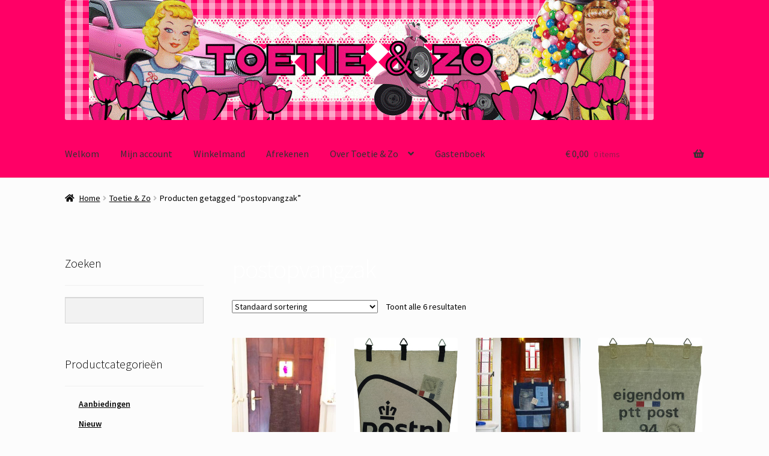

--- FILE ---
content_type: text/html; charset=UTF-8
request_url: https://www.toetie.nl/product-tag/postopvangzak/
body_size: 13462
content:
<!doctype html>
<html lang="nl-NL">
<head>
<meta charset="UTF-8">
<meta name="viewport" content="width=device-width, initial-scale=1">
<link rel="profile" href="http://gmpg.org/xfn/11">
<link rel="pingback" href="https://www.toetie.nl/xmlrpc.php">

<title>postopvangzak &#8211; Toetie &amp; Zo</title>
<meta name='robots' content='max-image-preview:large' />
<link rel='dns-prefetch' href='//www.googletagmanager.com' />
<link rel='dns-prefetch' href='//ws.sharethis.com' />
<link rel='dns-prefetch' href='//fonts.googleapis.com' />
<link rel="alternate" type="application/rss+xml" title="Toetie &amp; Zo &raquo; feed" href="https://www.toetie.nl/feed/" />
<link rel="alternate" type="application/rss+xml" title="Toetie &amp; Zo &raquo; postopvangzak Tag feed" href="https://www.toetie.nl/product-tag/postopvangzak/feed/" />
<style id='wp-img-auto-sizes-contain-inline-css'>
img:is([sizes=auto i],[sizes^="auto," i]){contain-intrinsic-size:3000px 1500px}
/*# sourceURL=wp-img-auto-sizes-contain-inline-css */
</style>
<style id='classic-theme-styles-inline-css'>
/*! This file is auto-generated */
.wp-block-button__link{color:#fff;background-color:#32373c;border-radius:9999px;box-shadow:none;text-decoration:none;padding:calc(.667em + 2px) calc(1.333em + 2px);font-size:1.125em}.wp-block-file__button{background:#32373c;color:#fff;text-decoration:none}
/*# sourceURL=/wp-includes/css/classic-themes.min.css */
</style>
<style id='woocommerce-inline-inline-css'>
.woocommerce form .form-row .required { visibility: visible; }
/*# sourceURL=woocommerce-inline-inline-css */
</style>
<link rel='stylesheet' id='wpo_min-header-0-css' href='https://www.toetie.nl/wp-content/cache/wpo-minify/1767958313/assets/wpo-minify-header-b15f3543.min.css' media='all' />
<script id="woocommerce-google-analytics-integration-gtag-js-after">
/* Google Analytics for WooCommerce (gtag.js) */
					window.dataLayer = window.dataLayer || [];
					function gtag(){dataLayer.push(arguments);}
					// Set up default consent state.
					for ( const mode of [{"analytics_storage":"denied","ad_storage":"denied","ad_user_data":"denied","ad_personalization":"denied","region":["AT","BE","BG","HR","CY","CZ","DK","EE","FI","FR","DE","GR","HU","IS","IE","IT","LV","LI","LT","LU","MT","NL","NO","PL","PT","RO","SK","SI","ES","SE","GB","CH"]}] || [] ) {
						gtag( "consent", "default", { "wait_for_update": 500, ...mode } );
					}
					gtag("js", new Date());
					gtag("set", "developer_id.dOGY3NW", true);
					gtag("config", "G-QB9V1SYG31", {"track_404":true,"allow_google_signals":false,"logged_in":false,"linker":{"domains":["www.toetie.nl"],"allow_incoming":true},"custom_map":{"dimension1":"logged_in"}});
//# sourceURL=woocommerce-google-analytics-integration-gtag-js-after
</script>
<script src="https://www.toetie.nl/wp-includes/js/jquery/jquery.min.js" id="jquery-core-js"></script>
<script src="https://www.toetie.nl/wp-includes/js/jquery/jquery-migrate.min.js" id="jquery-migrate-js"></script>
<script src="https://www.toetie.nl/wp-content/plugins/fluid-responsive-slideshow/js/frs.js" id="fluid-responsive-slideshow-js"></script>
<script src="https://www.toetie.nl/wp-content/plugins/fluid-responsive-slideshow/js/jquery.touchSwipe.min.js" id="touchSwipe_js-js"></script>
<script src="https://www.toetie.nl/wp-content/plugins/fluid-responsive-slideshow/js/imagesloaded.min.js" id="images-loaded-js"></script>
<script id="woof-husky-js-extra">
var woof_husky_txt = {"ajax_url":"https://www.toetie.nl/wp-admin/admin-ajax.php","plugin_uri":"https://www.toetie.nl/wp-content/plugins/woocommerce-products-filter/ext/by_text/","loader":"https://www.toetie.nl/wp-content/plugins/woocommerce-products-filter/ext/by_text/assets/img/ajax-loader.gif","not_found":"Niets gevonden!","prev":"Vorige","next":"Volgende","site_link":"https://www.toetie.nl","default_data":{"placeholder":"","behavior":"title","search_by_full_word":0,"autocomplete":1,"how_to_open_links":0,"taxonomy_compatibility":0,"sku_compatibility":0,"custom_fields":"","search_desc_variant":0,"view_text_length":10,"min_symbols":3,"max_posts":10,"image":"","notes_for_customer":"","template":"default","max_open_height":300,"page":0}};
//# sourceURL=woof-husky-js-extra
</script>
<script src="https://www.toetie.nl/wp-content/plugins/woocommerce-products-filter/ext/by_text/assets/js/husky.js" id="woof-husky-js"></script>
<script src="https://www.toetie.nl/wp-content/plugins/woocommerce/assets/js/jquery-blockui/jquery.blockUI.min.js" id="wc-jquery-blockui-js" defer data-wp-strategy="defer"></script>
<script id="wc-add-to-cart-js-extra">
var wc_add_to_cart_params = {"ajax_url":"/wp-admin/admin-ajax.php","wc_ajax_url":"/?wc-ajax=%%endpoint%%","i18n_view_cart":"Bekijk winkelwagen","cart_url":"https://www.toetie.nl/winkelmand/","is_cart":"","cart_redirect_after_add":"yes"};
//# sourceURL=wc-add-to-cart-js-extra
</script>
<script src="https://www.toetie.nl/wp-content/plugins/woocommerce/assets/js/frontend/add-to-cart.min.js" id="wc-add-to-cart-js" defer data-wp-strategy="defer"></script>
<script src="https://www.toetie.nl/wp-content/plugins/woocommerce/assets/js/js-cookie/js.cookie.min.js" id="wc-js-cookie-js" defer data-wp-strategy="defer"></script>
<script id="woocommerce-js-extra">
var woocommerce_params = {"ajax_url":"/wp-admin/admin-ajax.php","wc_ajax_url":"/?wc-ajax=%%endpoint%%","i18n_password_show":"Wachtwoord weergeven","i18n_password_hide":"Wachtwoord verbergen"};
//# sourceURL=woocommerce-js-extra
</script>
<script src="https://www.toetie.nl/wp-content/plugins/woocommerce/assets/js/frontend/woocommerce.min.js" id="woocommerce-js" defer data-wp-strategy="defer"></script>
<script id="wc-cart-fragments-js-extra">
var wc_cart_fragments_params = {"ajax_url":"/wp-admin/admin-ajax.php","wc_ajax_url":"/?wc-ajax=%%endpoint%%","cart_hash_key":"wc_cart_hash_43f1e976dcbac00226c33b39273bd279","fragment_name":"wc_fragments_43f1e976dcbac00226c33b39273bd279","request_timeout":"5000"};
//# sourceURL=wc-cart-fragments-js-extra
</script>
<script src="https://www.toetie.nl/wp-content/plugins/woocommerce/assets/js/frontend/cart-fragments.min.js" id="wc-cart-fragments-js" defer data-wp-strategy="defer"></script>
<script id='st_insights_js' src="https://ws.sharethis.com/button/st_insights.js?publisher=eba0f3ba-f9ab-408c-bc68-c28af5afe749&amp;product=feather&amp;ver=1767697714" id="feather-sharethis-js"></script>
<link rel="https://api.w.org/" href="https://www.toetie.nl/wp-json/" /><link rel="alternate" title="JSON" type="application/json" href="https://www.toetie.nl/wp-json/wp/v2/product_tag/1023" /><link rel="EditURI" type="application/rsd+xml" title="RSD" href="https://www.toetie.nl/xmlrpc.php?rsd" />
<meta name="generator" content="WordPress 6.9" />
<meta name="generator" content="WooCommerce 10.4.3" />
	<noscript><style>.woocommerce-product-gallery{ opacity: 1 !important; }</style></noscript>
	
<style type="text/css"></style>
		<style type="text/css">
			.woa-top-bar-wrap, .woa-top-bar .block .widget_nav_menu ul li .sub-menu { background: #ff0066; } .woa-top-bar .block .widget_nav_menu ul li .sub-menu li a:hover { background: #e6004d } .woa-top-bar-wrap * { color: #efefef; } .woa-top-bar-wrap a, .woa-top-bar-wrap .widget_nav_menu li.current-menu-item > a { color: #ffffff !important; } .woa-top-bar-wrap a:hover { opacity: 0.9; }
		</style>
		<style id="custom-background-css">
body.custom-background { background-color: #fcfcfc; }
</style>
	<style>
.synved-social-resolution-single {
display: inline-block;
}
.synved-social-resolution-normal {
display: inline-block;
}
.synved-social-resolution-hidef {
display: none;
}

@media only screen and (min--moz-device-pixel-ratio: 2),
only screen and (-o-min-device-pixel-ratio: 2/1),
only screen and (-webkit-min-device-pixel-ratio: 2),
only screen and (min-device-pixel-ratio: 2),
only screen and (min-resolution: 2dppx),
only screen and (min-resolution: 192dpi) {
	.synved-social-resolution-normal {
	display: none;
	}
	.synved-social-resolution-hidef {
	display: inline-block;
	}
}
</style><link rel="icon" href="https://www.toetie.nl/wp-content/uploads/2016/04/cropped-toetie_banner_900kant-32x32.gif" sizes="32x32" />
<link rel="icon" href="https://www.toetie.nl/wp-content/uploads/2016/04/cropped-toetie_banner_900kant-192x192.gif" sizes="192x192" />
<link rel="apple-touch-icon" href="https://www.toetie.nl/wp-content/uploads/2016/04/cropped-toetie_banner_900kant-180x180.gif" />
<meta name="msapplication-TileImage" content="https://www.toetie.nl/wp-content/uploads/2016/04/cropped-toetie_banner_900kant-270x270.gif" />
<style id='global-styles-inline-css'>
:root{--wp--preset--aspect-ratio--square: 1;--wp--preset--aspect-ratio--4-3: 4/3;--wp--preset--aspect-ratio--3-4: 3/4;--wp--preset--aspect-ratio--3-2: 3/2;--wp--preset--aspect-ratio--2-3: 2/3;--wp--preset--aspect-ratio--16-9: 16/9;--wp--preset--aspect-ratio--9-16: 9/16;--wp--preset--color--black: #000000;--wp--preset--color--cyan-bluish-gray: #abb8c3;--wp--preset--color--white: #ffffff;--wp--preset--color--pale-pink: #f78da7;--wp--preset--color--vivid-red: #cf2e2e;--wp--preset--color--luminous-vivid-orange: #ff6900;--wp--preset--color--luminous-vivid-amber: #fcb900;--wp--preset--color--light-green-cyan: #7bdcb5;--wp--preset--color--vivid-green-cyan: #00d084;--wp--preset--color--pale-cyan-blue: #8ed1fc;--wp--preset--color--vivid-cyan-blue: #0693e3;--wp--preset--color--vivid-purple: #9b51e0;--wp--preset--gradient--vivid-cyan-blue-to-vivid-purple: linear-gradient(135deg,rgb(6,147,227) 0%,rgb(155,81,224) 100%);--wp--preset--gradient--light-green-cyan-to-vivid-green-cyan: linear-gradient(135deg,rgb(122,220,180) 0%,rgb(0,208,130) 100%);--wp--preset--gradient--luminous-vivid-amber-to-luminous-vivid-orange: linear-gradient(135deg,rgb(252,185,0) 0%,rgb(255,105,0) 100%);--wp--preset--gradient--luminous-vivid-orange-to-vivid-red: linear-gradient(135deg,rgb(255,105,0) 0%,rgb(207,46,46) 100%);--wp--preset--gradient--very-light-gray-to-cyan-bluish-gray: linear-gradient(135deg,rgb(238,238,238) 0%,rgb(169,184,195) 100%);--wp--preset--gradient--cool-to-warm-spectrum: linear-gradient(135deg,rgb(74,234,220) 0%,rgb(151,120,209) 20%,rgb(207,42,186) 40%,rgb(238,44,130) 60%,rgb(251,105,98) 80%,rgb(254,248,76) 100%);--wp--preset--gradient--blush-light-purple: linear-gradient(135deg,rgb(255,206,236) 0%,rgb(152,150,240) 100%);--wp--preset--gradient--blush-bordeaux: linear-gradient(135deg,rgb(254,205,165) 0%,rgb(254,45,45) 50%,rgb(107,0,62) 100%);--wp--preset--gradient--luminous-dusk: linear-gradient(135deg,rgb(255,203,112) 0%,rgb(199,81,192) 50%,rgb(65,88,208) 100%);--wp--preset--gradient--pale-ocean: linear-gradient(135deg,rgb(255,245,203) 0%,rgb(182,227,212) 50%,rgb(51,167,181) 100%);--wp--preset--gradient--electric-grass: linear-gradient(135deg,rgb(202,248,128) 0%,rgb(113,206,126) 100%);--wp--preset--gradient--midnight: linear-gradient(135deg,rgb(2,3,129) 0%,rgb(40,116,252) 100%);--wp--preset--font-size--small: 14px;--wp--preset--font-size--medium: 23px;--wp--preset--font-size--large: 26px;--wp--preset--font-size--x-large: 42px;--wp--preset--font-size--normal: 16px;--wp--preset--font-size--huge: 37px;--wp--preset--spacing--20: 0.44rem;--wp--preset--spacing--30: 0.67rem;--wp--preset--spacing--40: 1rem;--wp--preset--spacing--50: 1.5rem;--wp--preset--spacing--60: 2.25rem;--wp--preset--spacing--70: 3.38rem;--wp--preset--spacing--80: 5.06rem;--wp--preset--shadow--natural: 6px 6px 9px rgba(0, 0, 0, 0.2);--wp--preset--shadow--deep: 12px 12px 50px rgba(0, 0, 0, 0.4);--wp--preset--shadow--sharp: 6px 6px 0px rgba(0, 0, 0, 0.2);--wp--preset--shadow--outlined: 6px 6px 0px -3px rgb(255, 255, 255), 6px 6px rgb(0, 0, 0);--wp--preset--shadow--crisp: 6px 6px 0px rgb(0, 0, 0);}:root :where(.is-layout-flow) > :first-child{margin-block-start: 0;}:root :where(.is-layout-flow) > :last-child{margin-block-end: 0;}:root :where(.is-layout-flow) > *{margin-block-start: 24px;margin-block-end: 0;}:root :where(.is-layout-constrained) > :first-child{margin-block-start: 0;}:root :where(.is-layout-constrained) > :last-child{margin-block-end: 0;}:root :where(.is-layout-constrained) > *{margin-block-start: 24px;margin-block-end: 0;}:root :where(.is-layout-flex){gap: 24px;}:root :where(.is-layout-grid){gap: 24px;}body .is-layout-flex{display: flex;}.is-layout-flex{flex-wrap: wrap;align-items: center;}.is-layout-flex > :is(*, div){margin: 0;}body .is-layout-grid{display: grid;}.is-layout-grid > :is(*, div){margin: 0;}.has-black-color{color: var(--wp--preset--color--black) !important;}.has-cyan-bluish-gray-color{color: var(--wp--preset--color--cyan-bluish-gray) !important;}.has-white-color{color: var(--wp--preset--color--white) !important;}.has-pale-pink-color{color: var(--wp--preset--color--pale-pink) !important;}.has-vivid-red-color{color: var(--wp--preset--color--vivid-red) !important;}.has-luminous-vivid-orange-color{color: var(--wp--preset--color--luminous-vivid-orange) !important;}.has-luminous-vivid-amber-color{color: var(--wp--preset--color--luminous-vivid-amber) !important;}.has-light-green-cyan-color{color: var(--wp--preset--color--light-green-cyan) !important;}.has-vivid-green-cyan-color{color: var(--wp--preset--color--vivid-green-cyan) !important;}.has-pale-cyan-blue-color{color: var(--wp--preset--color--pale-cyan-blue) !important;}.has-vivid-cyan-blue-color{color: var(--wp--preset--color--vivid-cyan-blue) !important;}.has-vivid-purple-color{color: var(--wp--preset--color--vivid-purple) !important;}.has-black-background-color{background-color: var(--wp--preset--color--black) !important;}.has-cyan-bluish-gray-background-color{background-color: var(--wp--preset--color--cyan-bluish-gray) !important;}.has-white-background-color{background-color: var(--wp--preset--color--white) !important;}.has-pale-pink-background-color{background-color: var(--wp--preset--color--pale-pink) !important;}.has-vivid-red-background-color{background-color: var(--wp--preset--color--vivid-red) !important;}.has-luminous-vivid-orange-background-color{background-color: var(--wp--preset--color--luminous-vivid-orange) !important;}.has-luminous-vivid-amber-background-color{background-color: var(--wp--preset--color--luminous-vivid-amber) !important;}.has-light-green-cyan-background-color{background-color: var(--wp--preset--color--light-green-cyan) !important;}.has-vivid-green-cyan-background-color{background-color: var(--wp--preset--color--vivid-green-cyan) !important;}.has-pale-cyan-blue-background-color{background-color: var(--wp--preset--color--pale-cyan-blue) !important;}.has-vivid-cyan-blue-background-color{background-color: var(--wp--preset--color--vivid-cyan-blue) !important;}.has-vivid-purple-background-color{background-color: var(--wp--preset--color--vivid-purple) !important;}.has-black-border-color{border-color: var(--wp--preset--color--black) !important;}.has-cyan-bluish-gray-border-color{border-color: var(--wp--preset--color--cyan-bluish-gray) !important;}.has-white-border-color{border-color: var(--wp--preset--color--white) !important;}.has-pale-pink-border-color{border-color: var(--wp--preset--color--pale-pink) !important;}.has-vivid-red-border-color{border-color: var(--wp--preset--color--vivid-red) !important;}.has-luminous-vivid-orange-border-color{border-color: var(--wp--preset--color--luminous-vivid-orange) !important;}.has-luminous-vivid-amber-border-color{border-color: var(--wp--preset--color--luminous-vivid-amber) !important;}.has-light-green-cyan-border-color{border-color: var(--wp--preset--color--light-green-cyan) !important;}.has-vivid-green-cyan-border-color{border-color: var(--wp--preset--color--vivid-green-cyan) !important;}.has-pale-cyan-blue-border-color{border-color: var(--wp--preset--color--pale-cyan-blue) !important;}.has-vivid-cyan-blue-border-color{border-color: var(--wp--preset--color--vivid-cyan-blue) !important;}.has-vivid-purple-border-color{border-color: var(--wp--preset--color--vivid-purple) !important;}.has-vivid-cyan-blue-to-vivid-purple-gradient-background{background: var(--wp--preset--gradient--vivid-cyan-blue-to-vivid-purple) !important;}.has-light-green-cyan-to-vivid-green-cyan-gradient-background{background: var(--wp--preset--gradient--light-green-cyan-to-vivid-green-cyan) !important;}.has-luminous-vivid-amber-to-luminous-vivid-orange-gradient-background{background: var(--wp--preset--gradient--luminous-vivid-amber-to-luminous-vivid-orange) !important;}.has-luminous-vivid-orange-to-vivid-red-gradient-background{background: var(--wp--preset--gradient--luminous-vivid-orange-to-vivid-red) !important;}.has-very-light-gray-to-cyan-bluish-gray-gradient-background{background: var(--wp--preset--gradient--very-light-gray-to-cyan-bluish-gray) !important;}.has-cool-to-warm-spectrum-gradient-background{background: var(--wp--preset--gradient--cool-to-warm-spectrum) !important;}.has-blush-light-purple-gradient-background{background: var(--wp--preset--gradient--blush-light-purple) !important;}.has-blush-bordeaux-gradient-background{background: var(--wp--preset--gradient--blush-bordeaux) !important;}.has-luminous-dusk-gradient-background{background: var(--wp--preset--gradient--luminous-dusk) !important;}.has-pale-ocean-gradient-background{background: var(--wp--preset--gradient--pale-ocean) !important;}.has-electric-grass-gradient-background{background: var(--wp--preset--gradient--electric-grass) !important;}.has-midnight-gradient-background{background: var(--wp--preset--gradient--midnight) !important;}.has-small-font-size{font-size: var(--wp--preset--font-size--small) !important;}.has-medium-font-size{font-size: var(--wp--preset--font-size--medium) !important;}.has-large-font-size{font-size: var(--wp--preset--font-size--large) !important;}.has-x-large-font-size{font-size: var(--wp--preset--font-size--x-large) !important;}
/*# sourceURL=global-styles-inline-css */
</style>
<link rel='stylesheet' id='wpo_min-footer-0-css' href='https://www.toetie.nl/wp-content/cache/wpo-minify/1767958313/assets/wpo-minify-footer-d9a15459.min.css' media='all' />
</head>

<body class="archive tax-product_tag term-postopvangzak term-1023 custom-background wp-embed-responsive wp-theme-storefront wp-child-theme-storefront-child theme-storefront woocommerce woocommerce-page woocommerce-no-js storefront-align-wide left-sidebar woocommerce-active storefront-top-bar-active">



<div id="page" class="hfeed site">
	
			<div class="woa-top-bar-wrap show-on-mobile">

				<div class="col-full">

					<section class="woa-top-bar col-1 fix">

						
							
								<section class="block woa-top-bar-1 text-none">
						        	<aside id="text-3" class="widget widget_text">			<div class="textwidget"><p><a href="/"><img decoding="async" src="/wp-content/uploads/2016/04/toetie_banner_900kant.gif" /></a></p>
</div>
		</aside>								</section>

					        
						
						<div class="clear"></div>

					</section>

				</div>

			</div>

		
	<header id="masthead" class="site-header" role="banner" style="">

		<div class="col-full">		<a class="skip-link screen-reader-text" href="#site-navigation">Ga door naar navigatie</a>
		<a class="skip-link screen-reader-text" href="#content">Ga naar de inhoud</a>
				<div class="site-branding">
			<div class="beta site-title"><a href="https://www.toetie.nl/" rel="home">Toetie &amp; Zo</a></div><p class="site-description">Een label met handgemaakte, originele producten. Hip, vrolijk en altijd uniek.</p>		</div>
					<div class="site-search">
				<div class="widget woocommerce widget_product_search"><form role="search" method="get" class="woocommerce-product-search" action="https://www.toetie.nl/">
	<label class="screen-reader-text" for="woocommerce-product-search-field-0">Zoeken naar:</label>
	<input type="search" id="woocommerce-product-search-field-0" class="search-field" placeholder="Zoek producten&hellip;" value="" name="s" />
	<button type="submit" value="Zoeken" class="">Zoeken</button>
	<input type="hidden" name="post_type" value="product" />
</form>
</div>			</div>
			</div><div class="storefront-primary-navigation"><div class="col-full">		<nav id="site-navigation" class="main-navigation" role="navigation" aria-label="Hoofdmenu">
		<button id="site-navigation-menu-toggle" class="menu-toggle" aria-controls="site-navigation" aria-expanded="false"><span>Menu</span></button>
			<div class="primary-navigation"><ul id="menu-toetie" class="menu"><li id="menu-item-39" class="menu-item menu-item-type-post_type menu-item-object-page menu-item-home menu-item-39"><a href="https://www.toetie.nl/">Welkom</a></li>
<li id="menu-item-38" class="menu-item menu-item-type-post_type menu-item-object-page menu-item-38"><a href="https://www.toetie.nl/mijn-account/">Mijn account</a></li>
<li id="menu-item-40" class="menu-item menu-item-type-post_type menu-item-object-page menu-item-40"><a href="https://www.toetie.nl/winkelmand/">Winkelmand</a></li>
<li id="menu-item-41" class="menu-item menu-item-type-post_type menu-item-object-page menu-item-41"><a href="https://www.toetie.nl/afrekenen/">Afrekenen</a></li>
<li id="menu-item-14636" class="menu-item menu-item-type-post_type menu-item-object-page menu-item-has-children menu-item-14636"><a href="https://www.toetie.nl/over-toetie-en-zo/">Over Toetie &#038; Zo</a>
<ul class="sub-menu">
	<li id="menu-item-14620" class="menu-item menu-item-type-post_type menu-item-object-page menu-item-14620"><a href="https://www.toetie.nl/contact/">Contact</a></li>
	<li id="menu-item-14632" class="menu-item menu-item-type-post_type menu-item-object-page menu-item-14632"><a href="https://www.toetie.nl/uitleg/">Uitleg</a></li>
	<li id="menu-item-14628" class="menu-item menu-item-type-post_type menu-item-object-page menu-item-14628"><a href="https://www.toetie.nl/voorwaarden/">Voorwaarden</a></li>
	<li id="menu-item-16789" class="menu-item menu-item-type-post_type menu-item-object-page menu-item-16789"><a href="https://www.toetie.nl/retouren/">Retouren en annuleren</a></li>
	<li id="menu-item-16786" class="menu-item menu-item-type-post_type menu-item-object-page menu-item-16786"><a href="https://www.toetie.nl/retourformulier/">Retourformulier</a></li>
	<li id="menu-item-16794" class="menu-item menu-item-type-post_type menu-item-object-page menu-item-16794"><a href="https://www.toetie.nl/garantie/">Garantie</a></li>
	<li id="menu-item-16807" class="menu-item menu-item-type-post_type menu-item-object-page menu-item-16807"><a href="https://www.toetie.nl/wasvoorschrift/">Wasvoorschrift</a></li>
	<li id="menu-item-16864" class="menu-item menu-item-type-post_type menu-item-object-page menu-item-16864"><a href="https://www.toetie.nl/privacybeleid-en-cookies/">Privacybeleid en Cookies</a></li>
	<li id="menu-item-16815" class="menu-item menu-item-type-post_type menu-item-object-page menu-item-16815"><a href="https://www.toetie.nl/links/">Links</a></li>
	<li id="menu-item-16833" class="menu-item menu-item-type-post_type menu-item-object-page menu-item-16833"><a href="https://www.toetie.nl/media/">Media</a></li>
</ul>
</li>
<li id="menu-item-14655" class="menu-item menu-item-type-post_type menu-item-object-page menu-item-14655"><a href="https://www.toetie.nl/gastenboek/">Gastenboek</a></li>
</ul></div><div class="handheld-navigation"><ul id="menu-toetie-1" class="menu"><li class="menu-item menu-item-type-post_type menu-item-object-page menu-item-home menu-item-39"><a href="https://www.toetie.nl/">Welkom</a></li>
<li class="menu-item menu-item-type-post_type menu-item-object-page menu-item-38"><a href="https://www.toetie.nl/mijn-account/">Mijn account</a></li>
<li class="menu-item menu-item-type-post_type menu-item-object-page menu-item-40"><a href="https://www.toetie.nl/winkelmand/">Winkelmand</a></li>
<li class="menu-item menu-item-type-post_type menu-item-object-page menu-item-41"><a href="https://www.toetie.nl/afrekenen/">Afrekenen</a></li>
<li class="menu-item menu-item-type-post_type menu-item-object-page menu-item-has-children menu-item-14636"><a href="https://www.toetie.nl/over-toetie-en-zo/">Over Toetie &#038; Zo</a>
<ul class="sub-menu">
	<li class="menu-item menu-item-type-post_type menu-item-object-page menu-item-14620"><a href="https://www.toetie.nl/contact/">Contact</a></li>
	<li class="menu-item menu-item-type-post_type menu-item-object-page menu-item-14632"><a href="https://www.toetie.nl/uitleg/">Uitleg</a></li>
	<li class="menu-item menu-item-type-post_type menu-item-object-page menu-item-14628"><a href="https://www.toetie.nl/voorwaarden/">Voorwaarden</a></li>
	<li class="menu-item menu-item-type-post_type menu-item-object-page menu-item-16789"><a href="https://www.toetie.nl/retouren/">Retouren en annuleren</a></li>
	<li class="menu-item menu-item-type-post_type menu-item-object-page menu-item-16786"><a href="https://www.toetie.nl/retourformulier/">Retourformulier</a></li>
	<li class="menu-item menu-item-type-post_type menu-item-object-page menu-item-16794"><a href="https://www.toetie.nl/garantie/">Garantie</a></li>
	<li class="menu-item menu-item-type-post_type menu-item-object-page menu-item-16807"><a href="https://www.toetie.nl/wasvoorschrift/">Wasvoorschrift</a></li>
	<li class="menu-item menu-item-type-post_type menu-item-object-page menu-item-16864"><a href="https://www.toetie.nl/privacybeleid-en-cookies/">Privacybeleid en Cookies</a></li>
	<li class="menu-item menu-item-type-post_type menu-item-object-page menu-item-16815"><a href="https://www.toetie.nl/links/">Links</a></li>
	<li class="menu-item menu-item-type-post_type menu-item-object-page menu-item-16833"><a href="https://www.toetie.nl/media/">Media</a></li>
</ul>
</li>
<li class="menu-item menu-item-type-post_type menu-item-object-page menu-item-14655"><a href="https://www.toetie.nl/gastenboek/">Gastenboek</a></li>
</ul></div>		</nav><!-- #site-navigation -->
				<ul id="site-header-cart" class="site-header-cart menu">
			<li class="">
							<a class="cart-contents" href="https://www.toetie.nl/winkelmand/" title="Bekijk je winkelwagen">
								<span class="woocommerce-Price-amount amount"><span class="woocommerce-Price-currencySymbol">&euro;</span>&nbsp;0,00</span> <span class="count">0 items</span>
			</a>
					</li>
			<li>
				<div class="widget woocommerce widget_shopping_cart"><div class="widget_shopping_cart_content"></div></div>			</li>
		</ul>
			</div></div>
	</header><!-- #masthead -->

	<div class="storefront-breadcrumb"><div class="col-full"><nav class="woocommerce-breadcrumb" aria-label="kruimelpad"><a href="https://www.toetie.nl">Home</a><span class="breadcrumb-separator"> / </span><a href="https://www.toetie.nl/toetie-en-zo/">Toetie &#038; Zo</a><span class="breadcrumb-separator"> / </span>Producten getagged &ldquo;postopvangzak&rdquo;</nav></div></div>
	<div id="content" class="site-content" tabindex="-1">
		<div class="col-full">

		<div class="woocommerce"></div>		<div id="primary" class="content-area">
			<main id="main" class="site-main" role="main">
		<header class="woocommerce-products-header">
			<h1 class="woocommerce-products-header__title page-title">postopvangzak</h1>
	
	</header>

<div class="woof_products_top_panel_content">
    </div>
<div class="woof_products_top_panel"></div><div class="storefront-sorting"><div class="woocommerce-notices-wrapper"></div><form class="woocommerce-ordering" method="get">
		<select
		name="orderby"
		class="orderby"
					aria-label="Winkelbestelling"
			>
					<option value="menu_order"  selected='selected'>Standaard sortering</option>
					<option value="popularity" >Sorteer op populariteit</option>
					<option value="rating" >Op gemiddelde waardering sorteren</option>
					<option value="date" >Sorteren op nieuwste</option>
					<option value="price" >Sorteer op prijs: laag naar hoog</option>
					<option value="price-desc" >Sorteer op prijs: hoog naar laag</option>
			</select>
	<input type="hidden" name="paged" value="1" />
	</form>
<p class="woocommerce-result-count" role="alert" aria-relevant="all" >
	Toont alle 6 resultaten</p>
</div><ul class="products columns-4">
<li class="product type-product post-15598 status-publish first outofstock product_cat-in-opdracht-in-opdracht product_tag-postopvangzak product_tag-postvanger-toetie product_tag-postvanger-verticaal product_tag-verticale-postvanger has-post-thumbnail taxable shipping-taxable product-type-simple">
	<a href="https://www.toetie.nl/toetie-en-zo/in-opdracht-in-opdracht/postvanger-voor-verticale-brievenbus-in-opdracht-2-2/" class="woocommerce-LoopProduct-link woocommerce-loop-product__link"><img width="260" height="324" src="https://www.toetie.nl/wp-content/uploads/2017/03/postvanger-in-opdracht-260x324.jpg" class="attachment-woocommerce_thumbnail size-woocommerce_thumbnail" alt="Postvanger voor verticale brievenbus in opdracht" decoding="async" fetchpriority="high" /><h2 class="woocommerce-loop-product__title">Postvanger voor verticale brievenbus in opdracht</h2>
</a><a href="https://www.toetie.nl/toetie-en-zo/in-opdracht-in-opdracht/postvanger-voor-verticale-brievenbus-in-opdracht-2-2/" aria-describedby="woocommerce_loop_add_to_cart_link_describedby_15598" data-quantity="1" class="button product_type_simple" data-product_id="15598" data-product_sku="" aria-label="Lees meer over &ldquo;Postvanger voor verticale brievenbus in opdracht&rdquo;" rel="nofollow" data-success_message="">Lees verder</a>	<span id="woocommerce_loop_add_to_cart_link_describedby_15598" class="screen-reader-text">
			</span>
</li>
<li class="product type-product post-14883 status-publish outofstock product_cat-postvangers product_cat-woonaccessoires product_tag-kunststof product_tag-postopvangzak product_tag-postvanger product_tag-postvanger-tutti product_tag-ptt-post has-post-thumbnail sold-individually taxable shipping-taxable purchasable product-type-simple">
	<a href="https://www.toetie.nl/toetie-en-zo/woonaccessoires/postvangers/postvanger-ptt-post-43/" class="woocommerce-LoopProduct-link woocommerce-loop-product__link"><img width="311" height="314" src="https://www.toetie.nl/wp-content/uploads/2016/07/postvanger-ptt-post43.jpg" class="attachment-woocommerce_thumbnail size-woocommerce_thumbnail" alt="Postvanger PTT Post - 43" decoding="async" srcset="https://www.toetie.nl/wp-content/uploads/2016/07/postvanger-ptt-post43.jpg 311w, https://www.toetie.nl/wp-content/uploads/2016/07/postvanger-ptt-post43-100x100.jpg 100w, https://www.toetie.nl/wp-content/uploads/2016/07/postvanger-ptt-post43-150x150.jpg 150w, https://www.toetie.nl/wp-content/uploads/2016/07/postvanger-ptt-post43-297x300.jpg 297w" sizes="(max-width: 311px) 100vw, 311px" /><h2 class="woocommerce-loop-product__title">Postvanger PTT Post &#8211; 43</h2>
	<span class="price"><span class="woocommerce-Price-amount amount"><bdi><span class="woocommerce-Price-currencySymbol">&euro;</span>&nbsp;74,95</bdi></span></span>
</a><a href="https://www.toetie.nl/toetie-en-zo/woonaccessoires/postvangers/postvanger-ptt-post-43/" aria-describedby="woocommerce_loop_add_to_cart_link_describedby_14883" data-quantity="1" class="button product_type_simple" data-product_id="14883" data-product_sku="" aria-label="Lees meer over &ldquo;Postvanger PTT Post - 43&rdquo;" rel="nofollow" data-success_message="">Lees verder</a>	<span id="woocommerce_loop_add_to_cart_link_describedby_14883" class="screen-reader-text">
			</span>
</li>
<li class="product type-product post-14342 status-publish instock product_cat-in-opdracht-in-opdracht product_tag-postopvangzak product_tag-postvanger-in-opdracht product_tag-postvanger-jeans product_tag-postvanger-verticaal has-post-thumbnail taxable shipping-taxable product-type-simple">
	<a href="https://www.toetie.nl/toetie-en-zo/in-opdracht-in-opdracht/postvanger-jeans-voor-verticale-brievenbus-in-opdracht-irma/" class="woocommerce-LoopProduct-link woocommerce-loop-product__link"><img width="324" height="324" src="https://www.toetie.nl/wp-content/uploads/2016/04/postvanger-jeans-irma2-324x324.jpg" class="attachment-woocommerce_thumbnail size-woocommerce_thumbnail" alt="Postvanger Jeans voor Verticale brievenbus in opdracht Irma" decoding="async" srcset="https://www.toetie.nl/wp-content/uploads/2016/04/postvanger-jeans-irma2-324x324.jpg 324w, https://www.toetie.nl/wp-content/uploads/2016/04/postvanger-jeans-irma2-100x100.jpg 100w, https://www.toetie.nl/wp-content/uploads/2016/04/postvanger-jeans-irma2-150x150.jpg 150w, https://www.toetie.nl/wp-content/uploads/2016/04/postvanger-jeans-irma2-300x300.jpg 300w, https://www.toetie.nl/wp-content/uploads/2016/04/postvanger-jeans-irma2.jpg 340w" sizes="(max-width: 324px) 100vw, 324px" /><h2 class="woocommerce-loop-product__title">Postvanger Jeans voor Verticale brievenbus in opdracht Irma</h2>
</a><a href="https://www.toetie.nl/toetie-en-zo/in-opdracht-in-opdracht/postvanger-jeans-voor-verticale-brievenbus-in-opdracht-irma/" aria-describedby="woocommerce_loop_add_to_cart_link_describedby_14342" data-quantity="1" class="button product_type_simple" data-product_id="14342" data-product_sku="41e40cc87e41" aria-label="Lees meer over &ldquo;Postvanger Jeans voor Verticale brievenbus in opdracht Irma&rdquo;" rel="nofollow" data-success_message="">Lees verder</a>	<span id="woocommerce_loop_add_to_cart_link_describedby_14342" class="screen-reader-text">
			</span>
</li>
<li class="product type-product post-14252 status-publish last outofstock product_cat-postvangers product_cat-woonaccessoires product_tag-holland product_tag-postopvangzak product_tag-postvanger product_tag-ptt product_tag-ptt-post product_tag-vlag product_tag-zak has-post-thumbnail sold-individually taxable shipping-taxable purchasable product-type-simple">
	<a href="https://www.toetie.nl/toetie-en-zo/woonaccessoires/postvangers/postvanger-ptt-post-58/" class="woocommerce-LoopProduct-link woocommerce-loop-product__link"><img width="288" height="308" src="https://www.toetie.nl/wp-content/uploads/2016/04/postvanger-ptt-post58.jpg" class="attachment-woocommerce_thumbnail size-woocommerce_thumbnail" alt="Postvanger PTT Post - 58" decoding="async" loading="lazy" srcset="https://www.toetie.nl/wp-content/uploads/2016/04/postvanger-ptt-post58.jpg 288w, https://www.toetie.nl/wp-content/uploads/2016/04/postvanger-ptt-post58-281x300.jpg 281w" sizes="auto, (max-width: 288px) 100vw, 288px" /><h2 class="woocommerce-loop-product__title">Postvanger PTT Post &#8211; 58</h2>
	<span class="price"><span class="woocommerce-Price-amount amount"><bdi><span class="woocommerce-Price-currencySymbol">&euro;</span>&nbsp;74,95</bdi></span></span>
</a><a href="https://www.toetie.nl/toetie-en-zo/woonaccessoires/postvangers/postvanger-ptt-post-58/" aria-describedby="woocommerce_loop_add_to_cart_link_describedby_14252" data-quantity="1" class="button product_type_simple" data-product_id="14252" data-product_sku="4df19de32037" aria-label="Lees meer over &ldquo;Postvanger PTT Post - 58&rdquo;" rel="nofollow" data-success_message="">Lees verder</a>	<span id="woocommerce_loop_add_to_cart_link_describedby_14252" class="screen-reader-text">
			</span>
</li>
<li class="product type-product post-14251 status-publish first outofstock product_cat-postvangers product_cat-woonaccessoires product_tag-holland product_tag-postopvangzak product_tag-postvanger product_tag-ptt-post product_tag-vlag has-post-thumbnail sold-individually taxable shipping-taxable purchasable product-type-simple">
	<a href="https://www.toetie.nl/toetie-en-zo/woonaccessoires/postvangers/postvanger-ptt-post-46-2/" class="woocommerce-LoopProduct-link woocommerce-loop-product__link"><img width="298" height="314" src="https://www.toetie.nl/wp-content/uploads/2016/04/postvanger-ptt-post46.jpg" class="attachment-woocommerce_thumbnail size-woocommerce_thumbnail" alt="Postvanger PTT Post - 46" decoding="async" loading="lazy" srcset="https://www.toetie.nl/wp-content/uploads/2016/04/postvanger-ptt-post46.jpg 298w, https://www.toetie.nl/wp-content/uploads/2016/04/postvanger-ptt-post46-285x300.jpg 285w" sizes="auto, (max-width: 298px) 100vw, 298px" /><h2 class="woocommerce-loop-product__title">Postvanger PTT Post &#8211; 46</h2>
	<span class="price"><span class="woocommerce-Price-amount amount"><bdi><span class="woocommerce-Price-currencySymbol">&euro;</span>&nbsp;49,95</bdi></span></span>
</a><a href="https://www.toetie.nl/toetie-en-zo/woonaccessoires/postvangers/postvanger-ptt-post-46-2/" aria-describedby="woocommerce_loop_add_to_cart_link_describedby_14251" data-quantity="1" class="button product_type_simple" data-product_id="14251" data-product_sku="7554394ad77a" aria-label="Lees meer over &ldquo;Postvanger PTT Post - 46&rdquo;" rel="nofollow" data-success_message="">Lees verder</a>	<span id="woocommerce_loop_add_to_cart_link_describedby_14251" class="screen-reader-text">
			</span>
</li>
<li class="product type-product post-14248 status-publish outofstock product_cat-postvangers product_cat-woonaccessoires product_tag-in-opdracht product_tag-op-maat product_tag-postopvangzak product_tag-postvanger product_tag-ptt-post has-post-thumbnail virtual taxable product-type-simple">
	<a href="https://www.toetie.nl/toetie-en-zo/woonaccessoires/postvangers/postvanger-laten-maken/" class="woocommerce-LoopProduct-link woocommerce-loop-product__link"><img width="324" height="324" src="https://www.toetie.nl/wp-content/uploads/2016/04/postvanger-jeans-irma2-324x324.jpg" class="attachment-woocommerce_thumbnail size-woocommerce_thumbnail" alt="Postvanger laten maken?" decoding="async" loading="lazy" srcset="https://www.toetie.nl/wp-content/uploads/2016/04/postvanger-jeans-irma2-324x324.jpg 324w, https://www.toetie.nl/wp-content/uploads/2016/04/postvanger-jeans-irma2-100x100.jpg 100w, https://www.toetie.nl/wp-content/uploads/2016/04/postvanger-jeans-irma2-150x150.jpg 150w, https://www.toetie.nl/wp-content/uploads/2016/04/postvanger-jeans-irma2-300x300.jpg 300w, https://www.toetie.nl/wp-content/uploads/2016/04/postvanger-jeans-irma2.jpg 340w" sizes="auto, (max-width: 324px) 100vw, 324px" /><h2 class="woocommerce-loop-product__title">Postvanger laten maken?</h2>
</a><a href="https://www.toetie.nl/toetie-en-zo/woonaccessoires/postvangers/postvanger-laten-maken/" aria-describedby="woocommerce_loop_add_to_cart_link_describedby_14248" data-quantity="1" class="button product_type_simple" data-product_id="14248" data-product_sku="43e6e2b39542" aria-label="Lees meer over &ldquo;Postvanger laten maken?&rdquo;" rel="nofollow" data-success_message="">Lees verder</a>	<span id="woocommerce_loop_add_to_cart_link_describedby_14248" class="screen-reader-text">
			</span>
</li>
</ul>
<div class="storefront-sorting"><form class="woocommerce-ordering" method="get">
		<select
		name="orderby"
		class="orderby"
					aria-label="Winkelbestelling"
			>
					<option value="menu_order"  selected='selected'>Standaard sortering</option>
					<option value="popularity" >Sorteer op populariteit</option>
					<option value="rating" >Op gemiddelde waardering sorteren</option>
					<option value="date" >Sorteren op nieuwste</option>
					<option value="price" >Sorteer op prijs: laag naar hoog</option>
					<option value="price-desc" >Sorteer op prijs: hoog naar laag</option>
			</select>
	<input type="hidden" name="paged" value="1" />
	</form>
<p class="woocommerce-result-count" role="alert" aria-relevant="all" >
	Toont alle 6 resultaten</p>
</div>			</main><!-- #main -->
		</div><!-- #primary -->

		
<div id="secondary" class="widget-area" role="complementary">
	<div id="aws_widget-4" class="widget widget_aws_widget"><span class="gamma widget-title">Zoeken</span><div class="aws-container" data-url="/?wc-ajax=aws_action" data-siteurl="https://www.toetie.nl" data-lang="" data-show-loader="false" data-show-more="true" data-show-page="true" data-ajax-search="false" data-show-clear="true" data-mobile-screen="false" data-use-analytics="false" data-min-chars="1" data-buttons-order="1" data-timeout="300" data-is-mobile="true" data-page-id="1023" data-tax="product_tag" ><form class="aws-search-form" action="https://www.toetie.nl/" method="get" role="search" ><div class="aws-wrapper"><label class="aws-search-label" for="6971ce1225d8a"></label><input type="search" name="s" id="6971ce1225d8a" value="" class="aws-search-field" placeholder="" autocomplete="off" /><input type="hidden" name="post_type" value="product"><input type="hidden" name="type_aws" value="true"><div class="aws-search-clear"><span>×</span></div><div class="aws-loader"></div></div></form></div></div><div id="woocommerce_product_categories-3" class="widget woocommerce widget_product_categories"><span class="gamma widget-title">Productcategorieën</span><ul class="product-categories"><li class="cat-item cat-item-477 cat-parent"><a href="https://www.toetie.nl/product-categorie/aanbiedingen/">Aanbiedingen</a></li>
<li class="cat-item cat-item-476"><a href="https://www.toetie.nl/product-categorie/nieuw-nieuw/">Nieuw</a></li>
<li class="cat-item cat-item-2607"><a href="https://www.toetie.nl/product-categorie/jeans-collectie/">Jeans Collectie</a></li>
<li class="cat-item cat-item-483"><a href="https://www.toetie.nl/product-categorie/ptt-post-kussens/">PTT Post kussens</a></li>
<li class="cat-item cat-item-485"><a href="https://www.toetie.nl/product-categorie/ptt-post-tassen/">PTT Post tassen</a></li>
<li class="cat-item cat-item-505"><a href="https://www.toetie.nl/product-categorie/toetie-poppen/">TOETIE Poppen</a></li>
<li class="cat-item cat-item-1212"><a href="https://www.toetie.nl/product-categorie/babykleding-50-56-62-68/">Babykleding maat 50 - 68</a></li>
<li class="cat-item cat-item-487"><a href="https://www.toetie.nl/product-categorie/boxkleden/">Baby - Boxkleden</a></li>
<li class="cat-item cat-item-2518"><a href="https://www.toetie.nl/product-categorie/baby-bijtringen/">Baby - Bijtringen</a></li>
<li class="cat-item cat-item-2006"><a href="https://www.toetie.nl/product-categorie/baby-dekens/">Baby - Dekens</a></li>
<li class="cat-item cat-item-488"><a href="https://www.toetie.nl/product-categorie/etuis-groeiboek/">Baby - Groeiboek etuis</a></li>
<li class="cat-item cat-item-496"><a href="https://www.toetie.nl/product-categorie/luiertassen-luierzakken/">Baby - Luiertassen en luierzakjes</a></li>
<li class="cat-item cat-item-501"><a href="https://www.toetie.nl/product-categorie/slaapzakken-baby-kind/">Baby - Slaapzakken</a></li>
<li class="cat-item cat-item-2819"><a href="https://www.toetie.nl/product-categorie/baby-slofjes/">Baby - Baby Slofjes</a></li>
<li class="cat-item cat-item-503"><a href="https://www.toetie.nl/product-categorie/speenkoorden/">Baby - Speenkoorden</a></li>
<li class="cat-item cat-item-507"><a href="https://www.toetie.nl/product-categorie/verschoningsmatjes-baby/">Baby - Verschoningsmatjes</a></li>
<li class="cat-item cat-item-486 cat-parent"><a href="https://www.toetie.nl/product-categorie/baby-en-kind/">Baby en Kind - diversen</a></li>
<li class="cat-item cat-item-493"><a href="https://www.toetie.nl/product-categorie/baby-en-kind-knuffels-en-muziekdozen/">Baby en Kind - Knuffels en Muziekdozen</a></li>
<li class="cat-item cat-item-511"><a href="https://www.toetie.nl/product-categorie/brillenkokers/">Brillenkokers</a></li>
<li class="cat-item cat-item-546"><a href="https://www.toetie.nl/product-categorie/dameskleding/">Dameskleding</a></li>
<li class="cat-item cat-item-508 cat-parent"><a href="https://www.toetie.nl/product-categorie/gadgets/">Gadgets</a></li>
<li class="cat-item cat-item-521 cat-parent"><a href="https://www.toetie.nl/product-categorie/hoezen-en-mapjes/">Hoezen en Mapjes</a></li>
<li class="cat-item cat-item-536 cat-parent"><a href="https://www.toetie.nl/product-categorie/keukenartikelen/">Keukenartikelen</a></li>
<li class="cat-item cat-item-490"><a href="https://www.toetie.nl/product-categorie/kinderkamerkunst/">KinderKamerKunst</a></li>
<li class="cat-item cat-item-1565 cat-parent"><a href="https://www.toetie.nl/product-categorie/kinderkleding-maat-74-146/">Kinderkleding</a></li>
<li class="cat-item cat-item-1296"><a href="https://www.toetie.nl/product-categorie/kinderschorten/">Kinderschorten - maat 86/128</a></li>
<li class="cat-item cat-item-498"><a href="https://www.toetie.nl/product-categorie/luizenzakken/">Luizenzakken</a></li>
<li class="cat-item cat-item-552"><a href="https://www.toetie.nl/product-categorie/riemen/">Mode accessoires - Riemen</a></li>
<li class="cat-item cat-item-551"><a href="https://www.toetie.nl/product-categorie/mutsen-en-sjaals/">Mutsen en Sjaals</a></li>
<li class="cat-item cat-item-519"><a href="https://www.toetie.nl/product-categorie/sieraden/">Sieraden</a></li>
<li class="cat-item cat-item-492"><a href="https://www.toetie.nl/product-categorie/knikkerzakken/">Speelgoed - Knikkerzakken</a></li>
<li class="cat-item cat-item-553 cat-parent"><a href="https://www.toetie.nl/product-categorie/tassen/">Tassen</a></li>
<li class="cat-item cat-item-2735"><a href="https://www.toetie.nl/product-categorie/mondkapjes-niet-medisch/">Mondkapjes (niet medisch)</a></li>
<li class="cat-item cat-item-561 cat-parent"><a href="https://www.toetie.nl/product-categorie/woonaccessoires/">Woonaccessoires</a></li>
<li class="cat-item cat-item-578"><a href="https://www.toetie.nl/product-categorie/cadeaubon-cadeaubon/">Cadeaubon</a></li>
<li class="cat-item cat-item-1135"><a href="https://www.toetie.nl/product-categorie/inspiratie-inspiratie/">Inspiratie</a></li>
<li class="cat-item cat-item-580"><a href="https://www.toetie.nl/product-categorie/in-opdracht-in-opdracht/">In Opdracht</a></li>
<li class="cat-item cat-item-582"><a href="https://www.toetie.nl/product-categorie/media/">Pers</a></li>
<li class="cat-item cat-item-583"><a href="https://www.toetie.nl/product-categorie/waar-te-koop/">Waar te koop</a></li>
</ul></div><div id="text-18" class="widget widget_text"><span class="gamma widget-title">Service</span>			<div class="textwidget"><p><img decoding="async" src="https://www.toetie.nl/wp-content/uploads/2018/04/toetie_service.png" /></p>
<p><strong>– Persoonlijke benadering<br />
– 14 dagen retourrecht</strong></p>
</div>
		</div><div id="text-17" class="widget widget_text"><span class="gamma widget-title">Wij Accepteren:</span>			<div class="textwidget"><img src="/wp-content/uploads/2016/11/betaalmethodes.jpg"></div>
		</div></div><!-- #secondary -->

		</div><!-- .col-full -->
	</div><!-- #content -->

	
	<footer id="colophon" class="site-footer" role="contentinfo">
		<div class="col-full">

							<div class="footer-widgets row-1 col-4 fix">
									<div class="block footer-widget-1">
						<div id="text-19" class="widget widget_text"><span class="gamma widget-title">Klantenservice</span>			<div class="textwidget"><p><a href="https://www.toetie.nl/voorwaarden/">Algemene voorwaarden</a><br />
<a href="https://www.toetie.nl/retouren/">Retourneren</a><br />
<a href="http://www.toetie.nl/wp-content/uploads/2016/07/retourzending.pdf">Retourformulier</a><br />
<a href="https://www.toetie.nl/garantie/">Garantie</a><br />
<a href="https://www.toetie.nl/wasvoorschrift/">Wasvoorschrift</a><br />
<a href="https://www.toetie.nl/privacybeleid-en-cookies/">Privacybeleid en Cookies</a></p>
</div>
		</div>					</div>
											<div class="block footer-widget-2">
						<div id="text-20" class="widget widget_text"><span class="gamma widget-title">Informatie</span>			<div class="textwidget"><p><a href="https://www.toetie.nl/uitleg/">Uitleg</a><br />
<a href="https://www.toetie.nl/over-toetie-en-zo/">Over Toetie &amp; Zo</a><br />
<a href="https://www.toetie.nl/media/">In de media</a></p>
<p>KvK: 32158911<br />
BTW-nummer: NL174391389B01</p>
</div>
		</div>					</div>
											<div class="block footer-widget-3">
						<div id="text-7" class="widget widget_text"><span class="gamma widget-title">Contact</span>			<div class="textwidget">Toetie & Zo<br>
Beetslaan 5<br>
1215 AK Hilversum<br>
Telefoon: 0653778710<br>
E-mail: <a href="mailto:toetie@toetie.nl">toetie@toetie.nl</a><br>
</div>
		</div>					</div>
											<div class="block footer-widget-4">
						<div id="custom_html-2" class="widget_text widget widget_custom_html"><span class="gamma widget-title">Wil je Toetie volgen?</span><div class="textwidget custom-html-widget"><a href="https://www.facebook.com/toetieenzo/"><img style="display: inline-block; width: 48px; height: 48px; margin: 0; padding: 2px; border: none; box-shadow: none;" src="https://www.toetie.nl/wp-content/uploads/2018/04/toetie_facebook.png" alt="Toetie op Faceboook" title="Volg Toetie op Faceboook"></a>
<a href="https://www.instagram.com/toetie.en.zo/"><img style="display: inline-block; width: 48px; height: 48px; margin: 0; padding: 2px; border: none; box-shadow: none;" src="https://www.toetie.nl/wp-content/uploads/2018/04/toetie_instagram.png" alt="Toetie op Instagram" title="Volg Toetie op Instagram"></a><br>
<a href="https://nl.pinterest.com/toetieenzo/pins/"><img style="display: inline-block; width: 48px; height: 48px; margin: 0; padding: 2px; border: none; box-shadow: none;" src="https://www.toetie.nl/wp-content/uploads/2018/04/toetie_pinterest.png" alt="Toetie op Pinterest" title="Volg Toetie op Pinterest"></a>
<a href="https://twitter.com/toetieenzo"><img style="display: inline-block; width: 48px; height: 48px; margin: 0; padding: 2px; border: none; box-shadow: none;" src="https://www.toetie.nl/wp-content/uploads/2018/04/toetie_twitter.png" alt="Toetie op Twitter" title="Volg Toetie op Twitter"></a></div></div>					</div>
									</div><!-- .footer-widgets.row-1 -->
				    	    <div class="site-info">
    		    &copy; 2017 Toetie &amp; Zo     		    - Powered and maintained by <a href="https://www.winkeltjes.net/">winkeltjes.net</a>    			</div><!-- .site-info -->
    			    		<div class="storefront-handheld-footer-bar">
			<ul class="columns-3">
									<li class="my-account">
						<a href="https://www.toetie.nl/mijn-account/">Mijn account</a>					</li>
									<li class="search">
						<a href="">Zoeken</a>			<div class="site-search">
				<div class="widget woocommerce widget_product_search"><form role="search" method="get" class="woocommerce-product-search" action="https://www.toetie.nl/">
	<label class="screen-reader-text" for="woocommerce-product-search-field-1">Zoeken naar:</label>
	<input type="search" id="woocommerce-product-search-field-1" class="search-field" placeholder="Zoek producten&hellip;" value="" name="s" />
	<button type="submit" value="Zoeken" class="">Zoeken</button>
	<input type="hidden" name="post_type" value="product" />
</form>
</div>			</div>
								</li>
									<li class="cart">
									<a class="footer-cart-contents" href="https://www.toetie.nl/winkelmand/">Winkelwagen				<span class="count">0</span>
			</a>
							</li>
							</ul>
		</div>
		
		</div><!-- .col-full -->
	</footer><!-- #colophon -->

	
</div><!-- #page -->

<script type="speculationrules">
{"prefetch":[{"source":"document","where":{"and":[{"href_matches":"/*"},{"not":{"href_matches":["/wp-*.php","/wp-admin/*","/wp-content/uploads/*","/wp-content/*","/wp-content/plugins/*","/wp-content/themes/storefront-child/*","/wp-content/themes/storefront/*","/*\\?(.+)"]}},{"not":{"selector_matches":"a[rel~=\"nofollow\"]"}},{"not":{"selector_matches":".no-prefetch, .no-prefetch a"}}]},"eagerness":"conservative"}]}
</script>
    <script type="text/javascript">
        var templateUrl = 'https://www.toetie.nl';
        var post_id = '14248';
    </script>
    <script type="application/ld+json">{"@context":"https://schema.org/","@type":"BreadcrumbList","itemListElement":[{"@type":"ListItem","position":1,"item":{"name":"Home","@id":"https://www.toetie.nl"}},{"@type":"ListItem","position":2,"item":{"name":"Toetie &amp;#038; Zo","@id":"https://www.toetie.nl/toetie-en-zo/"}},{"@type":"ListItem","position":3,"item":{"name":"Producten getagged &amp;ldquo;postopvangzak&amp;rdquo;","@id":"https://www.toetie.nl/product-tag/postopvangzak/"}}]}</script>	<script>
		(function () {
			var c = document.body.className;
			c = c.replace(/woocommerce-no-js/, 'woocommerce-js');
			document.body.className = c;
		})();
	</script>
	<script async src="https://www.googletagmanager.com/gtag/js?id=G-QB9V1SYG31" id="google-tag-manager-js" data-wp-strategy="async"></script>
<script src="https://www.toetie.nl/wp-includes/js/dist/hooks.min.js" id="wp-hooks-js"></script>
<script src="https://www.toetie.nl/wp-includes/js/dist/i18n.min.js" id="wp-i18n-js"></script>
<script id="wp-i18n-js-after">
wp.i18n.setLocaleData( { 'text direction\u0004ltr': [ 'ltr' ] } );
//# sourceURL=wp-i18n-js-after
</script>
<script src="https://www.toetie.nl/wp-content/plugins/woocommerce-google-analytics-integration/assets/js/build/main.js" id="woocommerce-google-analytics-integration-js"></script>
<script id="aws-script-js-extra">
var aws_vars = {"sale":"Sale!","sku":"SKU: ","showmore":"Bekijk alle resultaten","noresults":"Niets gevonden"};
//# sourceURL=aws-script-js-extra
</script>
<script src="https://www.toetie.nl/wp-content/plugins/advanced-woo-search/assets/js/common.min.js" id="aws-script-js"></script>
<script id="storefront-navigation-js-extra">
var storefrontScreenReaderText = {"expand":"Submenu uitvouwen","collapse":"Submenu invouwen"};
//# sourceURL=storefront-navigation-js-extra
</script>
<script src="https://www.toetie.nl/wp-content/themes/storefront/assets/js/navigation.min.js" id="storefront-navigation-js"></script>
<script src="https://www.toetie.nl/wp-content/plugins/woocommerce/assets/js/sourcebuster/sourcebuster.min.js" id="sourcebuster-js-js"></script>
<script id="wc-order-attribution-js-extra">
var wc_order_attribution = {"params":{"lifetime":1.0e-5,"session":30,"base64":false,"ajaxurl":"https://www.toetie.nl/wp-admin/admin-ajax.php","prefix":"wc_order_attribution_","allowTracking":true},"fields":{"source_type":"current.typ","referrer":"current_add.rf","utm_campaign":"current.cmp","utm_source":"current.src","utm_medium":"current.mdm","utm_content":"current.cnt","utm_id":"current.id","utm_term":"current.trm","utm_source_platform":"current.plt","utm_creative_format":"current.fmt","utm_marketing_tactic":"current.tct","session_entry":"current_add.ep","session_start_time":"current_add.fd","session_pages":"session.pgs","session_count":"udata.vst","user_agent":"udata.uag"}};
//# sourceURL=wc-order-attribution-js-extra
</script>
<script src="https://www.toetie.nl/wp-content/plugins/woocommerce/assets/js/frontend/order-attribution.min.js" id="wc-order-attribution-js"></script>
<script src="https://www.toetie.nl/wp-content/themes/storefront/assets/js/woocommerce/header-cart.min.js" id="storefront-header-cart-js"></script>
<script src="https://www.toetie.nl/wp-content/themes/storefront/assets/js/footer.min.js" id="storefront-handheld-footer-bar-js"></script>
<script src="https://www.toetie.nl/wp-content/themes/storefront/assets/js/woocommerce/extensions/brands.min.js" id="storefront-woocommerce-brands-js"></script>
<script src="https://www.toetie.nl/wp-content/plugins/woocommerce-products-filter/js/tooltip/js/tooltipster.bundle.min.js" id="woof_tooltip-js-js"></script>
<script id="woof_front-js-extra">
var woof_filter_titles = {"product_tag":"Producttags"};
var woof_ext_filter_titles = {"woof_author":"Op auteur","stock":"Op voorraad","onsales":"Aanbieding","byrating":"Op waardering","woof_text":"Op tekst"};
//# sourceURL=woof_front-js-extra
</script>
<script id="woof_front-js-before">
const woof_front_nonce = "d6cb013637";
        var woof_is_permalink =1;
        var woof_shop_page = "";
                var woof_m_b_container =".woocommerce-products-header";
        var woof_really_curr_tax = {};
        var woof_current_page_link = location.protocol + '//' + location.host + location.pathname;
        /*lets remove pagination from woof_current_page_link*/
        woof_current_page_link = woof_current_page_link.replace(/\page\/[0-9]+/, "");
                var woof_link = 'https://www.toetie.nl/wp-content/plugins/woocommerce-products-filter/';
                    woof_really_curr_tax = {term_id:1023, taxonomy: "product_tag"};
            
        var woof_ajaxurl = "https://www.toetie.nl/wp-admin/admin-ajax.php";

        var woof_lang = {
        'orderby': "op volgorde van",
        'date': "datum",
        'perpage': "per pagina",
        'pricerange': "prijsbereik",
        'menu_order': "menuvolgorde",
        'popularity': "populariteit",
        'rating': "Waardering",
        'price': "prijs van laag naar hoog",
        'price-desc': "prijs van hoog naar laag",
        'clear_all': "Wis alles",
        'list_opener': "Sub lijst opener",
        };

        if (typeof woof_lang_custom == 'undefined') {
        var woof_lang_custom = {};/*!!important*/
        }

        var woof_is_mobile = 0;
                    woof_is_mobile = 1;
        


        var woof_show_price_search_button = 0;
        var woof_show_price_search_type = 0;
        
        var woof_show_price_search_type = 0;
        var swoof_search_slug = "swoof";

        
        var icheck_skin = {};
                    icheck_skin = 'none';
        
        var woof_select_type = 'chosen';


                var woof_current_values = '[]';
                var woof_lang_loading = "Laden ...";

        
        var woof_lang_show_products_filter = "toon producten filter";
        var woof_lang_hide_products_filter = "verberg producten filter";
        var woof_lang_pricerange = "prijsbereik";

        var woof_use_beauty_scroll =0;

        var woof_autosubmit =1;
        var woof_ajaxurl = "https://www.toetie.nl/wp-admin/admin-ajax.php";
        /*var woof_submit_link = "";*/
        var woof_is_ajax = 0;
        var woof_ajax_redraw = 0;
        var woof_ajax_page_num =1;
        var woof_ajax_first_done = false;
        var woof_checkboxes_slide_flag = 0;


        /*toggles*/
        var woof_toggle_type = "text";

        var woof_toggle_closed_text = "+";
        var woof_toggle_opened_text = "-";

        var woof_toggle_closed_image = "https://www.toetie.nl/wp-content/plugins/woocommerce-products-filter/img/plus.svg";
        var woof_toggle_opened_image = "https://www.toetie.nl/wp-content/plugins/woocommerce-products-filter/img/minus.svg";

        var woof_save_state_checkbox = 1;

        /*indexes which can be displayed in red buttons panel*/
                var woof_accept_array = ["min_price", "orderby", "perpage", "woof_author","stock","onsales","byrating","woof_text","min_rating","product_brand","product_visibility","product_cat","product_tag"];

        
        /*for extensions*/

        var woof_ext_init_functions = null;
                    woof_ext_init_functions = '{"by_author":"woof_init_author","by_instock":"woof_init_instock","by_onsales":"woof_init_onsales","by_text":"woof_init_text","label":"woof_init_labels","select_radio_check":"woof_init_select_radio_check"}';
        

        
        var woof_overlay_skin = "default";

        
 function woof_js_after_ajax_done() { jQuery(document).trigger('woof_ajax_done'); 

}
 var woof_front_sd_is_a=1;var woof_front_show_notes=1;var woof_lang_front_builder_del="Weet je zeker dat je deze filtersectie wil verwijderen?";var woof_lang_front_builder_options="Instellingen";var woof_lang_front_builder_option="Optie";var woof_lang_front_builder_section_options="Sectie opties";var woof_lang_front_builder_description="Beschrijving";var woof_lang_front_builder_close="Sluiten";var woof_lang_front_builder_suggest="Een functie voorstellen";var woof_lang_front_builder_good_to_use="goed te gebruiken in inhoudsgebieden";var woof_lang_front_builder_confirm_sd="Er wordt een Smart Designer item gemaakt dat aan deze filtersectie wordt gekoppeld en het huidige type wordt geannuleerd, doorgaan?";var woof_lang_front_builder_creating="Creëren";var woof_lang_front_builder_shortcode="Shortcode";var woof_lang_front_builder_layout="Lay-out";var woof_lang_front_builder_filter_section="Sectie opties";var woof_lang_front_builder_filter_redrawing="filter hertekenen";var woof_lang_front_builder_filter_redrawn="opnieuw getekend";var woof_lang_front_builder_filter_redrawn="opnieuw getekend";var woof_lang_front_builder_title_top_info="deze functionaliteit is alleen zichtbaar voor de site beheerder";var woof_lang_front_builder_title_top_info_demo="demo modus is geactiveerd en de resultaten zijn alleen voor jou zichtbaar";;var woof_lang_front_builder_select="+ Filtersectie toevoegen";
//# sourceURL=woof_front-js-before
</script>
<script src="https://www.toetie.nl/wp-content/plugins/woocommerce-products-filter/js/front.js" id="woof_front-js"></script>
<script src="https://www.toetie.nl/wp-content/plugins/woocommerce-products-filter/js/html_types/radio.js" id="woof_radio_html_items-js"></script>
<script src="https://www.toetie.nl/wp-content/plugins/woocommerce-products-filter/js/html_types/checkbox.js" id="woof_checkbox_html_items-js"></script>
<script src="https://www.toetie.nl/wp-content/plugins/woocommerce-products-filter/js/html_types/select.js" id="woof_select_html_items-js"></script>
<script src="https://www.toetie.nl/wp-content/plugins/woocommerce-products-filter/js/html_types/mselect.js" id="woof_mselect_html_items-js"></script>
<script src="https://www.toetie.nl/wp-content/plugins/woocommerce-products-filter/ext/by_author/js/by_author.js" id="woof_by_author_html_items-js"></script>
<script src="https://www.toetie.nl/wp-content/plugins/woocommerce-products-filter/ext/by_instock/js/by_instock.js" id="woof_by_instock_html_items-js"></script>
<script src="https://www.toetie.nl/wp-content/plugins/woocommerce-products-filter/ext/by_onsales/js/by_onsales.js" id="woof_by_onsales_html_items-js"></script>
<script src="https://www.toetie.nl/wp-content/plugins/woocommerce-products-filter/ext/by_text/assets/js/front.js" id="woof_by_text_html_items-js"></script>
<script src="https://www.toetie.nl/wp-content/plugins/woocommerce-products-filter/ext/label/js/html_types/label.js" id="woof_label_html_items-js"></script>
<script src="https://www.toetie.nl/wp-content/plugins/woocommerce-products-filter/ext/sections/js/sections.js" id="woof_sections_html_items-js"></script>
<script src="https://www.toetie.nl/wp-content/plugins/woocommerce-products-filter/ext/select_radio_check/js/html_types/select_radio_check.js" id="woof_select_radio_check_html_items-js"></script>
<script src="https://www.toetie.nl/wp-content/plugins/woocommerce-products-filter/ext/smart_designer/js/front.js" id="woof_sd_html_items-js"></script>
<script src="https://www.toetie.nl/wp-content/plugins/woocommerce-products-filter/js/chosen/chosen.jquery.js" id="chosen-drop-down-js"></script>
<script src="https://www.toetie.nl/wp-content/plugins/woocommerce-products-filter/js/ion.range-slider/js/ion.rangeSlider.min.js" id="ion.range-slider-js"></script>
<script src="https://www.toetie.nl/wp-content/plugins/srs-simple-hits-counter/js/srs_simple_hits_counter_js.js" id="srs_simple_hits_counter_js-js"></script>
<script id="woocommerce-google-analytics-integration-data-js-after">
window.ga4w = { data: {"cart":{"items":[],"coupons":[],"totals":{"currency_code":"EUR","total_price":0,"currency_minor_unit":2}},"products":[{"id":15598,"name":"Postvanger voor verticale brievenbus in opdracht","categories":[{"name":"In Opdracht"}],"prices":{"price":0,"currency_minor_unit":2},"extensions":{"woocommerce_google_analytics_integration":{"identifier":"#15598"}}},{"id":14883,"name":"Postvanger PTT Post - 43","categories":[{"name":"Woonaccessoires"},{"name":"Postvangers"}],"prices":{"price":7495,"currency_minor_unit":2},"extensions":{"woocommerce_google_analytics_integration":{"identifier":"#14883"}}},{"id":14342,"name":"Postvanger Jeans voor Verticale brievenbus in opdracht Irma","categories":[{"name":"In Opdracht"}],"prices":{"price":0,"currency_minor_unit":2},"extensions":{"woocommerce_google_analytics_integration":{"identifier":"41e40cc87e41"}}},{"id":14252,"name":"Postvanger PTT Post - 58","categories":[{"name":"Woonaccessoires"},{"name":"Postvangers"}],"prices":{"price":7495,"currency_minor_unit":2},"extensions":{"woocommerce_google_analytics_integration":{"identifier":"4df19de32037"}}},{"id":14251,"name":"Postvanger PTT Post - 46","categories":[{"name":"Woonaccessoires"},{"name":"Postvangers"}],"prices":{"price":4995,"currency_minor_unit":2},"extensions":{"woocommerce_google_analytics_integration":{"identifier":"7554394ad77a"}}},{"id":14248,"name":"Postvanger laten maken?","categories":[{"name":"Woonaccessoires"},{"name":"Postvangers"}],"prices":{"price":0,"currency_minor_unit":2},"extensions":{"woocommerce_google_analytics_integration":{"identifier":"43e6e2b39542"}}}],"events":["view_item_list"]}, settings: {"tracker_function_name":"gtag","events":["purchase","add_to_cart","remove_from_cart","view_item_list","select_content","view_item","begin_checkout"],"identifier":"product_sku"} }; document.dispatchEvent(new Event("ga4w:ready"));
//# sourceURL=woocommerce-google-analytics-integration-data-js-after
</script>
<script src="https://www.toetie.nl/wp-content/plugins/woocommerce-products-filter/ext/slideout/js/jquery.tabSlideOut.js" id="woof-slideout-js-js"></script>
<script src="https://www.toetie.nl/wp-content/plugins/woocommerce-products-filter/ext/slideout/js/slideout.js" id="woof-slideout-init-js"></script>

</body>
</html>

<!-- Cached by WP-Optimize (gzip) - https://teamupdraft.com/wp-optimize/ - Last modified: 22 January 2026 08:13 (Europe/Amsterdam UTC:1) -->
